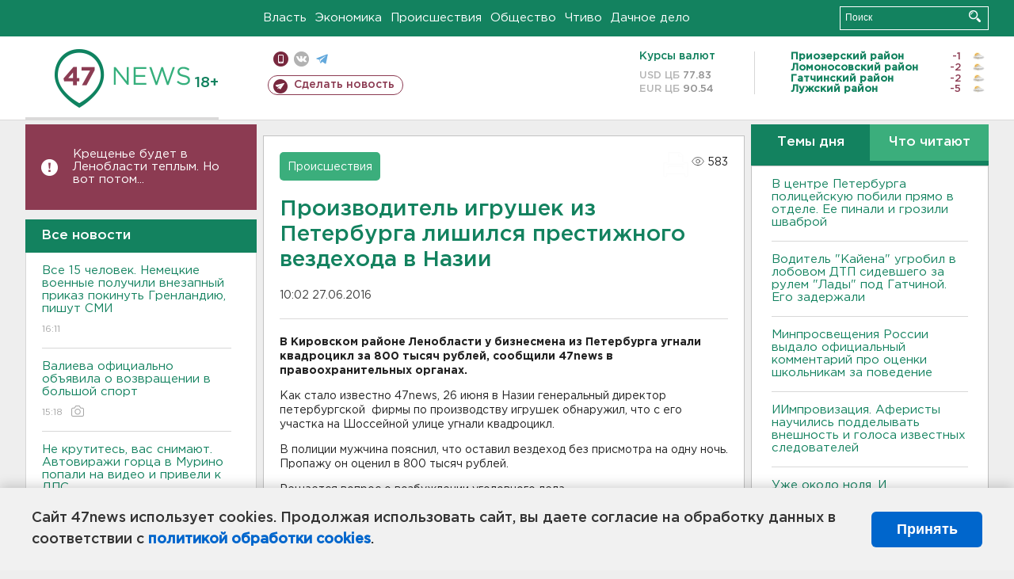

--- FILE ---
content_type: text/html; charset=UTF-8
request_url: https://47news.ru/who/collect/
body_size: 218
content:
{"status":"install","message":"","id":"105169","unique":0,"recordVisitInMemoryCache":true,"updateArticleStats":true,"nviews":583,"nviews_day":0,"nviews_today":0,"recordVisitUnique":true}